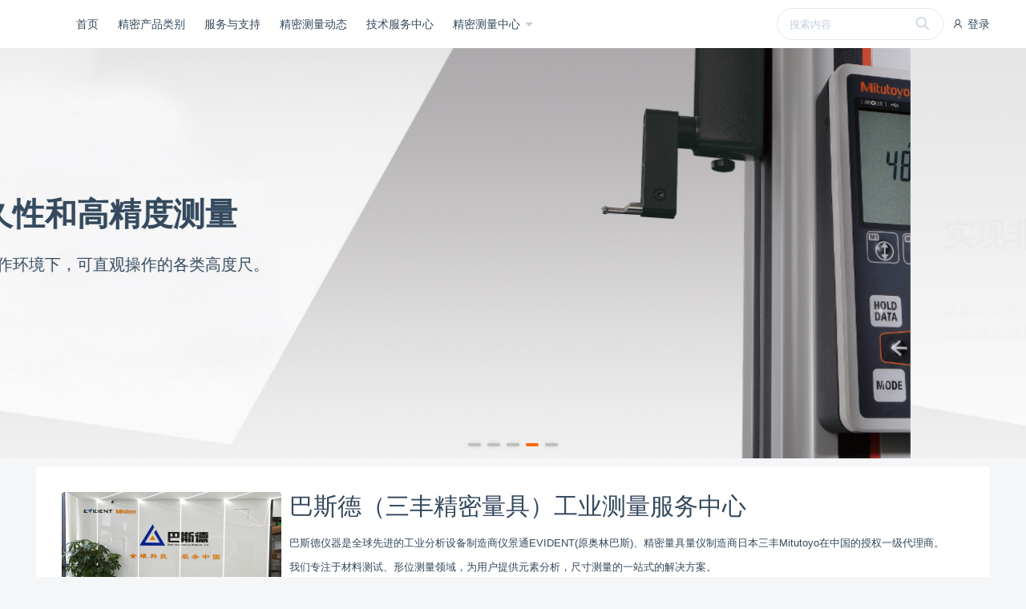

--- FILE ---
content_type: text/html; charset=UTF-8
request_url: https://3d-bsd.com/?s=search/index/cid/861.html
body_size: 6840
content:
<!doctype html>
<html >
<head>
        <meta charset="UTF-8">
    <link rel="shortcut icon" href="" />
    <meta name="viewport" content="width=device-width, minimum-scale=0.5, maximum-scale=5, user-scalable=no">
    <meta http-equiv="X-UA-Compatible" content="ie=edge">
    <title>三丰精密量具 | 巴斯德（三丰精密量具）仪器量网</title>
    <meta name="keywords" content="Mitutoyo,三丰千分尺,三丰卡尺,三丰量具批发,三丰量具维修,三丰量仪检测,日本三丰,三丰一级代理">
    <meta name="description" content="三丰(Mitutoyo)巴斯德仪器有限公司为日本三丰(Mitutoyo)精密量仪授权一级代理商,专业销售批发日本三丰量具、轮廓仪,维氏硬度计,粗糙度仪等仪器. 我们专注于材料测试、形位测量领域，为用户提供元素分析，尺寸测量的一站式的解决方案。">
    <link rel="stylesheet" href="/asset/vendor/iconfont/iconfont.css?3731612753">
    <link rel="stylesheet" href="/asset/font-awesome/css/font-awesome.min.css?1734557095">
    <script>window.__msCDN = "/";window.__msRoot = "/";</script>
    <script src="/asset/vendor/jquery.js?772853822"></script>
    <script src="/asset/common/base.js?608573186"></script>
    <script src="/asset/layui/layui.js?2569140070"></script>
    <link rel="stylesheet" href="/asset/theme/default/base.css?935196395">
    <link rel="stylesheet" href="/asset/layui/css/layui.css?531333795">
    <link rel="stylesheet" href="/asset/theme/default/style.css?3621274381">
    <link rel="stylesheet" href="/asset/vendor/swiper/swiper.css?1141375605" />
<link rel="stylesheet" href="/vendor/Banner/style/banner.css?484946767" />

    
    
                    <link rel="stylesheet" href="/theme/default/css/style.css?2248304904"/>
                <style type="text/css">
            :root{
                --theme-color-primary: #f9670d;
                --theme-color-primary-light: #FF7B21;
                --theme-color-primary-dark: #E55300;
            }
        </style>
        <script>
var _hmt = _hmt || [];
(function() {
  var hm = document.createElement("script");
  hm.src = "https://hm.baidu.com/hm.js?5766535b72e44b2fcc6b018f899d66cc";
  var s = document.getElementsByTagName("script")[0]; 
  s.parentNode.insertBefore(hm, s);
})();
</script>

</head>
<body >
    
    <header class="ub-header-b">
    <div class="ub-container">
        <div class="menu">
                            <a href="/login?redirect=https%3A%2F%2F3d-bsd.com%2F%3Fs%3Dsearch%252Findex%252Fcid%252F861.html" rel="nofollow">
                    <i class="iconfont icon-user"></i> 
                    登录
                </a>
                    </div>
        <div class="logo">
            <a href="/">
                <img src=""/>
            </a>
        </div>
        <div class="nav-mask" onclick="MS.header.hide()"></div>
        <div class="nav">
            <div class="search">
                <div class="box">
                    <form action="/search" method="get">
                        <input type="text" name="keywords" value="" placeholder="搜索内容"/>
                        <button type="submit"><i class="iconfont icon-search"></i></button>
                    </form>
                </div>
            </div>
            <a class="" href="/" >
            首页
        </a>
                    <a class="" href="/product" >
            精密产品类别
        </a>
                    <a class="" href="/cases" >
            服务与支持
        </a>
                    <a class="" href="/news" >
            精密测量动态
        </a>
                    <a class="" href="/job" >
            技术服务中心
        </a>
                    <div class="nav-item">
            <div class="sub-title">
                <a class="" href="" >
                    精密测量中心
                </a>
            </div>
            <div class="sub-nav">
                                                                               <a class="sub-nav-item " href="" target="_blank">
                            联系精密测量
                        </a>
                                                                                                   <a class="sub-nav-item " href="" target="_blank">
                            精密量具服务平台
                        </a>
                                                </div>
        </div>
    
        </div>
        <a class="nav-toggle" href="javascript:;" onclick="MS.header.trigger()">
            <i class="show iconfont icon-list"></i>
            <i class="close iconfont icon-close"></i>
        </a>
    </div>
</header>

    
    <div style="background:#FFF;">
                    <div class="ub-banner ratio-5-2 m-ratio-5-2 " id="Banner_1">
    <div class="swiper-container">
        <div class="swiper-wrapper">
                                                                        <div class="swiper-slide  a"
                             style="background-color:transparent;">
                            <div class="cover" style="background-image:url(https://www.mitutoyo.com.cn/product/banner/qianfenchi.jpg);">
                                <div class="content ">
                                    <div class="title"> 千分尺 - 品牌信赖的证明， 三丰测量工具的起点 </div>
                                    <div class="slogan">
                                                                                    <div class="line">从通用千分尺到非标·特殊用途千分尺，产品阵容丰富。</div>
                                                                                    <div class="line">可实现0.1μｍ高精度测量。</div>
                                                                            </div>
                                    <a class="link" href="" target="_blank">立即查看</a>
                                </div>
                            </div>
                        </div>
                                                                                <div class="swiper-slide  a"
                             style="background-color:transparent;">
                            <div class="cover" style="background-image:url(https://www.mitutoyo.com.cn/product/banner/kachi.jpg);">
                                <div class="content ">
                                    <div class="title"> 测量工具行业的标准 </div>
                                    <div class="slogan">
                                                                                    <div class="line">从通用卡尺到非标·特殊用途卡尺，产品阵容丰富。</div>
                                                                                    <div class="line">支持IP67的防水防尘功能和碳材料等各种环境用途。</div>
                                                                            </div>
                                    <a class="link" href="" target="_blank"></a>
                                </div>
                            </div>
                        </div>
                                                                                <div class="swiper-slide  a"
                             style="background-color:transparent;">
                            <div class="cover" style="background-image:url(https://www.mitutoyo.com.cn/product/banner/gaodukachi.jpg);">
                                <div class="content ">
                                    <div class="title"> 高耐久性和高精度测量 </div>
                                    <div class="slogan">
                                                                                    <div class="line">在恶劣的工作环境下，可直观操作的各类高度尺。</div>
                                                                            </div>
                                    <a class="link" href="" target="_blank"></a>
                                </div>
                            </div>
                        </div>
                                                                                <div class="swiper-slide  a"
                             style="background-color:transparent;">
                            <div class="cover" style="background-image:url(https://www.mitutoyo.com.cn/product/banner/feijiechushichuanganqi.jpg);">
                                <div class="content ">
                                    <div class="title"> 实现非接触的高速、高精度测量 </div>
                                    <div class="slogan">
                                                                                    <div class="line">使用超精密扫描电机并实现超高速测量的产品阵容。</div>
                                                                                    <div class="line">它还满足线性精度等高精度的需求。</div>
                                                                            </div>
                                    <a class="link" href="" target="_blank"></a>
                                </div>
                            </div>
                        </div>
                                                                                <div class="swiper-slide  a"
                             style="background-color:transparent;">
                            <div class="cover" style="background-image:url(https://www.mitutoyo.com.cn/product/banner/guangxuezujian.jpg);">
                                <div class="content ">
                                    <div class="title">精密传感器/组装单元</div>
                                    <div class="slogan">
                                                                                    <div class="line">我们能为各种各样的设备提供最适合的测量仪器，诸如能够在整个测量范围内保证精度的精密传感器和采用我们独特的光学技术开发的镜头等。</div>
                                                                            </div>
                                    <a class="link" href="" target="_blank"></a>
                                </div>
                            </div>
                        </div>
                                                        </div>
                    <div class="swiper-pagination swiper-pagination-white"></div>
            <div class="swiper-button-next swiper-button-white"></div>
            <div class="swiper-button-prev swiper-button-white tw-delay-200"></div>
            </div>
</div>
    <script>
        $(function () {
            var changeAnimate = function(slide){
                var $content = $(slide).find('.content');
                if($content.length>0){
                    $content.find('.title').removeClass('animated fadeInUp');
                    $content.find('.slogan').removeClass('animated fadeInUp');
                    $content.find('.link').removeClass('animated fadeInUp');
                    setTimeout(function(){
                        $content.find('.title').addClass('animated fadeInUp');
                        $content.find('.slogan').addClass('animated fadeInUp');
                        $content.find('.link').addClass('animated fadeInUp');
                    },0);
                }
            };
            var swiper = new Swiper('#Banner_1 .swiper-container', {
                pagination: {
                    el: '.swiper-pagination',
                    clickable: true
                },
                navigation: {
                    nextEl: '.swiper-button-next',
                    prevEl: '.swiper-button-prev',
                },
                loop: true,
                autoplay: {
                    delay: 3000
                },
                observer: true,
                observeParents: true,
                on: {
                    observerUpdate: function(){
                        swiperRefresh();
                    },
                    resize: function () {
                        swiperRefresh();
                    }
                }
            });
            var swiperRefresh = function(){
                setTimeout(function(){
                    swiper.update();
                }, 500);
            };
            changeAnimate(swiper.slides[swiper.activeIndex]);
            swiper.on('slideChange',function(){
                changeAnimate(swiper.slides[swiper.activeIndex]);
            });
        });
    </script>


            </div>

    <div class="ub-container">

        <div class="tw-bg-white tw-p-4 lg:tw-p-8 tw-rounded margin-top">
            <div class="row">
                <div class="col-md-3">
                    <img class="tw-w-full tw-rounded tw-mb-2" data-scroll-animate="animated fadeInUp"
                         src="https://3d-bsd.com/data/image/2025/05/23/33911_t7p4_4888.jpg"/>
                </div>
                <div class="col-md-9">
                    <div class="tw-text-lg lg:tw-text-3xl"> 巴斯德（三丰精密量具）工业测量服务中心</div>
                    <div class="ub-html tw-mt-4">
                        <p style="box-sizing:border-box;margin-top:0px;margin-bottom:0.5em;padding:0px;-webkit-tap-highlight-color:transparent;line-height:1.8;word-spacing:0.05rem;color:rgb(52,73,94);font-family:'Helvetica Neue', Helvetica, 'PingFang SC', Tahoma, Arial, sans-serif;font-size:13px;background-color:rgb(255,255,255);">巴斯德仪器是全球先进的工业分析设备制造商仪景通EVIDENT(原奥林巴斯)、精密量具量仪制造商日本三丰Mitutoyo在中国的授权一级代理商。</p>

<p style="box-sizing:border-box;margin-top:0.5em;margin-bottom:0.5em;padding:0px;-webkit-tap-highlight-color:transparent;line-height:1.8;word-spacing:0.05rem;color:rgb(52,73,94);font-family:'Helvetica Neue', Helvetica, 'PingFang SC', Tahoma, Arial, sans-serif;font-size:13px;background-color:rgb(255,255,255);">我们专注于材料测试、形位测量领域，为用户提供元素分析，尺寸测量的一站式的解决方案。</p>

<p style="box-sizing:border-box;margin-top:0.5em;margin-bottom:0.5em;padding:0px;-webkit-tap-highlight-color:transparent;line-height:1.8;word-spacing:0.05rem;color:rgb(52,73,94);font-family:'Helvetica Neue', Helvetica, 'PingFang SC', Tahoma, Arial, sans-serif;font-size:13px;background-color:rgb(255,255,255);">巴斯德仪器拥有强大的技术服务团队、完善的销售网络、广泛的市场覆盖面。分别在北京、上海、广东、浙江、山东、西南、华中、华北、西北等地设有办事处，旨在为各地区各领域的中国用户提供高品质的产品以及专业高效的技术服务。</p>

<p style="box-sizing:border-box;margin-top:0.5em;margin-bottom:0px;padding:0px;-webkit-tap-highlight-color:transparent;line-height:1.8;word-spacing:0.05rem;color:rgb(52,73,94);font-family:'Helvetica Neue', Helvetica, 'PingFang SC', Tahoma, Arial, sans-serif;font-size:13px;background-color:rgb(255,255,255);">巴斯德仪器将始终恪守“以诚信之心，行正确之事，成为值得信赖的企业”之经营理念，遵循“全球科技•服务中国”的企业愿景，助力中国创新，促进社会发展。让人们的生活更健康、更安全、更充实；以精密测量造福人类社会。</p>

<p><br /></p>
                    </div>
                </div>
            </div>
        </div>

        <div>
            <div class="ub-nav-header">
                产品展示
            </div>
            <div class="tw-pb-8">
                <div class="ub-list-items">
                    <div class="row">
                                                    <div class="col-md-3 col-6">
                                <div class="item-p" data-scroll-animate="animated fadeInUp">
                                    <a class="image" href="/a/21" style="padding:0.25rem 0 0 0;">
                                        <div class="cover contain ub-cover-1-1"
                                             style="width:90%;margin:0 auto;background-image:url(https://3d-bsd.com/data/image/2025/05/27/27401_yh4i_3064.png?3863121303);"></div>
                                    </a>
                                    <a class="title" href="/a/21">激光测径仪 LSM系列</a>
                                </div>
                            </div>
                                                    <div class="col-md-3 col-6">
                                <div class="item-p" data-scroll-animate="animated fadeInUp">
                                    <a class="image" href="/a/17" style="padding:0.25rem 0 0 0;">
                                        <div class="cover contain ub-cover-1-1"
                                             style="width:90%;margin:0 auto;background-image:url(https://3d-bsd.com/data/image/2025/05/27/26873_903c_6946.png?3646065776);"></div>
                                    </a>
                                    <a class="title" href="/a/17">高性能测高仪QM-Height 518系列 </a>
                                </div>
                            </div>
                                                    <div class="col-md-3 col-6">
                                <div class="item-p" data-scroll-animate="animated fadeInUp">
                                    <a class="image" href="/a/16" style="padding:0.25rem 0 0 0;">
                                        <div class="cover contain ub-cover-1-1"
                                             style="width:90%;margin:0 auto;background-image:url(https://3d-bsd.com/data/image/2025/05/27/31647_yffi_1258.png?801172915);"></div>
                                    </a>
                                    <a class="title" href="/a/16">标准 数显卡尺ABSOLUTE防冷却液卡尺 500系列</a>
                                </div>
                            </div>
                                                    <div class="col-md-3 col-6">
                                <div class="item-p" data-scroll-animate="animated fadeInUp">
                                    <a class="image" href="/a/15" style="padding:0.25rem 0 0 0;">
                                        <div class="cover contain ub-cover-1-1"
                                             style="width:90%;margin:0 auto;background-image:url(https://3d-bsd.com/data/image/2025/05/27/26469_1kbj_2442.png?2481107223);"></div>
                                    </a>
                                    <a class="title" href="/a/15">高精度数显千分尺 MDH-25MB</a>
                                </div>
                            </div>
                                            </div>
                </div>
            </div>
        </div>

        <div>
            <div class="ub-nav-header">
                客户案例
            </div>
            <div class="">
                <div class="ub-list-items">
                    <div class="row">
                                                    <div class="col-md-3 col-6">
                                <div class="item-p animated" data-scroll-animate="animated fadeInUp">
                                    <a class="image" href="/a/3">
                                        <div class="cover ub-cover-1-1" style="background-image:url(https://3d-bsd.com/data/image/2025/05/26/24764_upv9_3771.png?918420886);"></div>
                                    </a>
                                    <a class="title" href="/a/3">锂离子电池隔膜接触式微量测量</a>
                                </div>
                            </div>
                                                    <div class="col-md-3 col-6">
                                <div class="item-p animated" data-scroll-animate="animated fadeInUp">
                                    <a class="image" href="/a/33">
                                        <div class="cover ub-cover-1-1" style="background-image:url(https://3d-bsd.com/data/image/2025/05/26/27638_geek_5578.png?2501333829);"></div>
                                    </a>
                                    <a class="title" href="/a/33">管型吻合器模具粗糙度轮廓测量</a>
                                </div>
                            </div>
                                                    <div class="col-md-3 col-6">
                                <div class="item-p animated" data-scroll-animate="animated fadeInUp">
                                    <a class="image" href="/a/25">
                                        <div class="cover ub-cover-1-1" style="background-image:url(https://3d-bsd.com/data/image/2025/05/26/27057_bxdd_1510.png?185234243);"></div>
                                    </a>
                                    <a class="title" href="/a/25">薄板金探测高精度影像仪</a>
                                </div>
                            </div>
                                                    <div class="col-md-3 col-6">
                                <div class="item-p animated" data-scroll-animate="animated fadeInUp">
                                    <a class="image" href="/a/24">
                                        <div class="cover ub-cover-1-1" style="background-image:url(https://3d-bsd.com/data/image/2025/05/26/25506_b9pv_8033.png?4222547796);"></div>
                                    </a>
                                    <a class="title" href="/a/24">镜头模板粗糙度形状测量</a>
                                </div>
                            </div>
                                            </div>
                </div>
            </div>
        </div>

        <div>
            <div class="ub-nav-header">
                新闻资讯
            </div>
            <div class="">
                <div class="ub-list-items">
                    <div class="row">
                                                    <div class="col-md-6">
                                <div class="item-k tw-bg-white margin-bottom" data-scroll-animate="animated fadeInUp">
                                    <a class="image" href="/a/6">
                                        <div class="cover ub-cover-4-3"
                                             style="background-image:url(https://3d-bsd.com/data/image/2025/05/26/29048_ft4g_1467.png?723159655)"></div>
                                    </a>
                                    <a class="title" href="/a/6">快人一步！三丰影像测量机破解半导体检测难题</a>
                                    <div class="summary">
                                        三丰QV Pro搭载频闪照明技术，通过高频光脉冲精准锁定针脚边缘，支持多点同时高速对焦。无论是0.1mm级针脚间距，还是多层级高度差，均可一键完成全尺寸测量。
                                    </div>
                                </div>
                            </div>
                                                    <div class="col-md-6">
                                <div class="item-k tw-bg-white margin-bottom" data-scroll-animate="animated fadeInUp">
                                    <a class="image" href="/a/4">
                                        <div class="cover ub-cover-4-3"
                                             style="background-image:url(https://3d-bsd.com/data/image/2025/05/26/28911_hgke_6561.png?2027383896)"></div>
                                    </a>
                                    <a class="title" href="/a/4">WLI白光干涉，探索非接触式3D测量新方式</a>
                                    <div class="summary">
                                        今年8月10日，工信部、国家发改委联合印发《扩大和升级信息消费三年行动计划(2018-2020年)》，报告提出到2020年，信息消费规模达到6万亿元，年均增长11%以上。按照工信部部署，我国将于2020年实现5G商用。近日，多地...
                                    </div>
                                </div>
                            </div>
                                                    <div class="col-md-6">
                                <div class="item-k tw-bg-white margin-bottom" data-scroll-animate="animated fadeInUp">
                                    <a class="image" href="/a/42">
                                        <div class="cover ub-cover-4-3"
                                             style="background-image:url()"></div>
                                    </a>
                                    <a class="title" href="/a/42">巴斯德仪器携手三丰粗糙度轮廓仪参加青岛机床展</a>
                                    <div class="summary">
                                        
                                    </div>
                                </div>
                            </div>
                                                    <div class="col-md-6">
                                <div class="item-k tw-bg-white margin-bottom" data-scroll-animate="animated fadeInUp">
                                    <a class="image" href="/a/39">
                                        <div class="cover ub-cover-4-3"
                                             style="background-image:url(https://3d-bsd.com/data/image/2025/06/06/29746_nyqe_1698.png?3013909086)"></div>
                                    </a>
                                    <a class="title" href="/a/39">三丰高精度粗糙度轮廓仪 双探针赋能动力回收轴承精测</a>
                                    <div class="summary">
                                        三丰双模式检测系统正重新定义轴承精密测量标准。其探针快速更换系统与智能补偿技术的结合，不仅满足动力回收装置严苛的检测要求，更为新能源产业提供了可追溯的完整质量数据链。该设备现支持免费试样检测服务，助力...
                                    </div>
                                </div>
                            </div>
                                            </div>
                </div>
            </div>
        </div>

        <div>
            <div class="ub-nav-header">
                合作伙伴
            </div>
            <div class="" data-scroll-animate="animated fadeInUp">
                <div class="ub-list-items padding-bottom-remove">
    <div class="row">
                    </div>
</div>

            </div>
        </div>

    </div>


    <footer class="ub-footer-link reverse">
    <div class="ub-container">
        <div class="row">
            <div class="col-md-8">
                <div class="row">
                    <div class="col-6">
                        <div class="link">
                            <div class="title">
                                关于
                            </div>
                            <div class="list">
                                                                    <a href="/article/lianxi" >联系我们</a>
                                                                    <a href="/article/about" >关于我们</a>
                                                                    <a href="" target=&quot;_blank&quot;>自定义</a>
                                                            </div>
                        </div>
                    </div>
                    <div class="col-6">
                        <div class="link">
                            <div class="title">
                                导航
                            </div>
                            <div class="list">
                                                                    <a href="/product/kind1" >产品分类1</a>
                                                                    <a href="/product/kind2" >产品分类2</a>
                                                                    <a href="/news/kind2" >产品动态</a>
                                                            </div>
                        </div>
                    </div>
                </div>
            </div>
            <div class="col-md-4">
                <div class="link">
                    <div class="title">
                         巴斯德（三丰精密量具）工业测量服务中心
                    </div>
                    <div class="list tw-pt-4 tw-text-gray-400">
                        <div class="tw-py-1">
                            <i class="iconfont icon-email tw-inline-block tw-w-4"></i>
                            sales@bestyiqi.com
                        </div>
                        <div class="tw-py-1">
                            <i class="iconfont icon-phone tw-inline-block tw-w-4"></i>
                            400-178-1913
                        </div>
                        <div class="tw-py-1">
                            <i class="iconfont icon-address tw-inline-block tw-w-4"></i>
                            苏州高新区大同路5号5幢701室
                        </div>
                    </div>
                </div>
            </div>
        </div>
    </div>
    <div class="tw-p-4 tw-text-center" style="background:#444;">
        <a href="http://beian.miit.gov.cn" target="_blank" class="tw-text-gray-100 hover:tw-text-gray-100">
            苏ICP备16017743号-5
        </a>
                    <a href="" target="_blank" class="tw-text-gray-100 hover:tw-text-gray-100">
                <img src="/vendor/Site/image/gongan.png?2817422880" />
                苏ICP备16017743号-5
            </a>
                &copy;https://3d-bsd.com/
    </div>
</footer>

    <script src="/asset/common/scrollAnimate.js?3092978951"></script>
<script src="/asset/vendor/swiper/swiper.js?1059405252"></script>
<script src="/asset/common/lazyLoad.js?4147803277"></script>

    
            <script>
    $(function () {
        $(document).on('click', '[data-bdc-event]', function () {
            var pcs = $(this).attr('data-bdc-event').split(',')
            _hmt && _hmt.push(['_trackEvent', pcs[0], pcs[1], pcs[2] || '', pcs[3] || '']);
        });
    });
</script>

</body>
</html>


--- FILE ---
content_type: text/css
request_url: https://3d-bsd.com/vendor/Banner/style/banner.css?484946767
body_size: 1155
content:
.ub-banner{width:100%;overflow:hidden;--swiper-navigation-size:20px}.ub-banner.container .swiper-slide .cover{max-width:var(--container-width);margin:0 auto}.ub-banner .swiper-slide{display:block}.ub-banner .swiper-slide .cover{background-repeat:no-repeat;background-size:cover;background-color:transparent;background-position:center;overflow:hidden;display:block;position:relative}.ub-banner .swiper-slide .cover:after{content:'';display:block;margin-top:50%}.ub-banner .swiper-slide.a .cover{display:flex;align-content:center;align-items:center}.ub-banner .swiper-slide.a .cover .content{max-width:var(--container-width);display:block;margin:1.5rem auto;line-height:2em;flex-grow:1;padding:0 2rem}.ub-banner .swiper-slide.a .cover .content.reverse .title{color:#fff}.ub-banner .swiper-slide.a .cover .content.reverse .slogan{color:#fff}.ub-banner .swiper-slide.a .cover .content.reverse .link{border-color:#fff;color:#fff;background:0 0}.ub-banner .swiper-slide.a .cover .content.reverse .text{color:#fff}.ub-banner .swiper-slide.a .cover .content .title{font-size:2rem;font-weight:700;color:var(--color-text);line-height:2rem}.ub-banner .swiper-slide.a .cover .content .slogan{margin-top:1rem;padding:.5rem 0;font-size:1rem;color:var(--color-text)}.ub-banner .swiper-slide.a .cover .content .slogan .line{font-size:1rem}.ub-banner .swiper-slide.a .cover .content .link{padding:0 1rem;display:inline-block;line-height:2rem;border-radius:2rem;background:var(--color-primary);font-size:var(--font-size);color:#fff;border:.1rem solid var(--color-primary);letter-spacing:.1rem;margin-top:1rem}.ub-banner .swiper-slide.a .cover .content .link.sm{font-size:var(--font-size-small);line-height:1.2rem;border-width:1px;letter-spacing:0;padding:0 .5rem;background:#fff;color:var(--color-primary)}.ub-banner .swiper-slide.a .cover .content .text{padding-top:1rem}.ub-banner .swiper-slide.b .cover{display:flex}.ub-banner .swiper-slide.b .cover .content{max-width:var(--container-width);display:flex;flex-grow:1;margin:0 auto}.ub-banner .swiper-slide.b .cover .content .left{flex-shrink:0;width:50%;display:flex;flex-direction:column;justify-content:center;padding-left:2rem;box-sizing:border-box}.ub-banner .swiper-slide.b .cover .content .left .title{font-size:2rem}.ub-banner .swiper-slide.b .cover .content .left .slogan{margin-top:1rem;padding:.5rem 0;font-size:1rem}.ub-banner .swiper-slide.b .cover .content .left .link{margin-top:1rem}.ub-banner .swiper-slide.b .cover .content .left .link .action{padding:0 1rem;display:inline-block;line-height:2rem;border-radius:2rem;background:var(--color-primary);font-size:var(--font-size);color:#fff;border:.1rem solid var(--color-primary);letter-spacing:.1rem;margin-bottom:.5rem}.ub-banner .swiper-slide.b .cover .content .left .link .action.sm{font-size:var(--font-size-small);line-height:1.2rem;border-width:1px;letter-spacing:0;padding:0 .5rem;background:#fff;color:var(--color-primary)}.ub-banner .swiper-slide.b .cover .content .left .text{margin-top:1rem}.ub-banner .swiper-slide.b .cover .content .right{flex-shrink:0;width:50%;display:flex;flex-direction:column;justify-content:center}.ub-banner .swiper-slide.b .cover .content .right .image{background-size:contain;background-repeat:no-repeat;background-position:center;width:80%;margin:0 auto}.ub-banner .swiper-slide.b .cover .content .right .image:after{content:'';display:block;margin-top:100%}.ub-banner .swiper-slide.video .cover .video-player{width:100%;height:100%;object-fit:cover;position:absolute;top:0;left:0}.ub-banner:hover .swiper-button-white{opacity:.5}.ub-banner .swiper-button-white{opacity:0;background:#fff;color:var(--color-text);font-size:10px;width:2.5rem;height:2.5rem;border-radius:50%;margin-top:-1.25rem;transition:opacity .3s ease-in-out}.ub-banner .swiper-pagination-bullet{box-shadow:#666 0 0 .25rem;width:16px;height:4px;border-radius:4px}.ub-banner .swiper-pagination-bullet.swiper-pagination-bullet-active{box-shadow:none}.ub-banner .swiper-pagination .swiper-pagination-bullet-active{background:var(--color-primary)}.ub-banner.ratio-1-1 .swiper-slide .cover:after{margin-top:100%}.ub-banner.ratio-3-2 .swiper-slide .cover:after{margin-top:66.66%}.ub-banner.ratio-4-3 .swiper-slide .cover:after{margin-top:75%}.ub-banner.ratio-2-1 .swiper-slide .cover:after{margin-top:50%}.ub-banner.ratio-1-1 .swiper-slide .cover:after{margin-top:100%}.ub-banner.ratio-3-1 .swiper-slide .cover:after{margin-top:33.33%}.ub-banner.ratio-4-1 .swiper-slide .cover:after{margin-top:25%}.ub-banner.ratio-5-1 .swiper-slide .cover:after{margin-top:20%}.ub-banner.ratio-5-2 .swiper-slide .cover:after{margin-top:40%}.ub-banner.ratio-5-3 .swiper-slide .cover:after{margin-top:60%}.ub-banner.ratio-10-1 .swiper-slide .cover:after{margin-top:10%}@media screen and (max-width:40rem){.ub-banner.m-ratio-1-2 .swiper-slide .cover:after{margin-top:200%}.ub-banner.m-ratio-2-3 .swiper-slide .cover:after{margin-top:150%}.ub-banner.m-ratio-1-1 .swiper-slide .cover:after{margin-top:100%}.ub-banner.m-ratio-3-2 .swiper-slide .cover:after{margin-top:66.66%}.ub-banner.m-ratio-4-3 .swiper-slide .cover:after{margin-top:75%}.ub-banner.m-ratio-2-1 .swiper-slide .cover:after{margin-top:50%}.ub-banner.m-ratio-1-1 .swiper-slide .cover:after{margin-top:100%}.ub-banner.m-ratio-3-1 .swiper-slide .cover:after{margin-top:33.33%}.ub-banner.m-ratio-4-1 .swiper-slide .cover:after{margin-top:25%}.ub-banner.m-ratio-5-1 .swiper-slide .cover:after{margin-top:20%}.ub-banner.m-ratio-5-2 .swiper-slide .cover:after{margin-top:40%}.ub-banner.m-ratio-5-3 .swiper-slide .cover:after{margin-top:60%}.ub-banner.m-ratio-10-1 .swiper-slide .cover:after{margin-top:10%}.ub-banner .swiper-button-next,.ub-banner .swiper-button-prev{display:none}.ub-banner .swiper-slide.a .cover .content{padding:1rem;text-align:center;position:absolute;top:0;left:0;right:0;border:0;margin:0;height:calc(100% - 50px);display:flex;flex-direction:column;justify-content:center;align-items:center}.ub-banner .swiper-slide.a .cover .content .title{font-size:1.2rem}.ub-banner .swiper-slide.a .cover .content .slogan{padding:.5rem 0}.ub-banner .swiper-slide.a .cover .content .link{line-height:1.5rem;height:1.5rem}.ub-banner .swiper-slide.b .cover .content{flex-direction:column}.ub-banner .swiper-slide.b .cover .content .left{width:100%;height:50%;text-align:center;padding-left:0}.ub-banner .swiper-slide.b .cover .content .right{width:100%;height:50%;margin-top:1rem}}